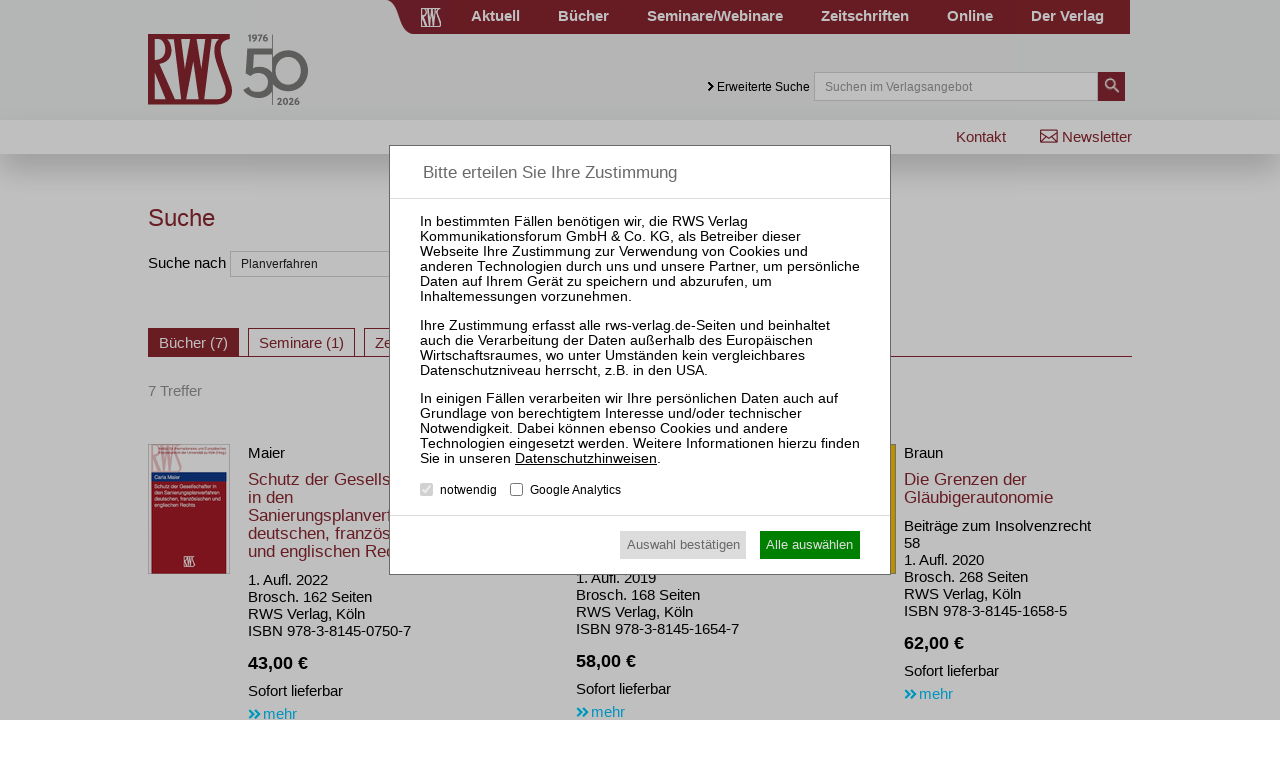

--- FILE ---
content_type: text/html; charset=utf-8
request_url: https://www.rws-verlag.de/suche/?tx_rwssuche_pi1%5Bsp%5D=Planverfahren
body_size: 12656
content:
<!DOCTYPE html>
<html lang="de">
<head>

<meta charset="utf-8">
<!-- 
	This website is powered by TYPO3 - inspiring people to share!
	TYPO3 is a free open source Content Management Framework initially created by Kasper Skaarhoj and licensed under GNU/GPL.
	TYPO3 is copyright 1998-2015 of Kasper Skaarhoj. Extensions are copyright of their respective owners.
	Information and contribution at http://typo3.org/
-->

<base href="https://www.rws-verlag.de/">


<meta name="generator" content="TYPO3 CMS">


<link rel="stylesheet" type="text/css" href="typo3temp/stylesheet_a490dd7cbb.css?1439889650" media="all">
<link rel="stylesheet" type="text/css" href="typo3conf/ext/cl_jquery_fancybox/Resources/Public/CSS/jquery.fancybox.css?1444920183" media="screen">
<link rel="stylesheet" type="text/css" href="fileadmin/relaunch_2015/layout/css/style.css?1765533294" media="all">
<link rel="stylesheet" type="text/css" href="fileadmin/relaunch_2015/layout/css/print.css?1448890294" media="print">
<link rel="stylesheet" type="text/css" href="fileadmin/relaunch_2015/layout/css/flexslider.css?1439899093" media="all">
<link rel="stylesheet" type="text/css" href="fileadmin/relaunch_2015/layout/css/responsive.css?1765533058" media="all">
<link rel="stylesheet" type="text/css" href="fileadmin/relaunch_2015/layout/css/fontello/css/fontello.css?1449954244" media="all">




<script src="fileadmin/relaunch_2015/layout/js/jquery-2.1.4.min.js?1438850161" type="text/javascript"></script>
<script src="fileadmin/relaunch_2015/layout/js/jquery.flexslider-min.js?1438850206" type="text/javascript"></script>
<script src="fileadmin/relaunch_2015/layout/js/layout.js?1747638224" type="text/javascript"></script>
<script src="fileadmin/relaunch_2015/layout/js/ke_userregister.js?1440406817" type="text/javascript"></script>



<title>Suche&#9;&#124; RWS Verlag</title><meta name="viewport" content="width=device-width, initial-scale=1,user-scalable=no, maximum-scale=1, minimum-scale=1, shrink-to-fit=no">
<meta name="format-detection" content="telephone=no">

<meta content="RWS Verlag Kommunikationsforum GmbH & Co. KG" name="copyright">
<META name="publisher" content="RWS Verlag Kommunikationsforum GmbH & Co. KG">

<meta name="language" content="de">
<meta http-equiv="X-UA-Compatible" content="IE=edge,chrome=1">
<meta content="de" http-equiv="content-language">
<meta content="text/css" http-equiv="Content-Style-Type">
<meta content="text/javascript" http-equiv="Content-Script-Type">
<meta http-equiv="imagetoolbar" content="no">




<link rel="apple-touch-icon" sizes="180x180" href="/apple-touch-icon.png">
<link rel="icon" type="image/png" sizes="32x32" href="/favicon-32x32.png">
<link rel="icon" type="image/png" sizes="16x16" href="/favicon-16x16.png">
<link rel="icon" type="image/svg+xml" sizes="any" href="/favicon.svg?a">
<link rel="manifest" href="/site.webmanifest?a">
<link rel="mask-icon" href="/safari-pinned-tab.svg" color="#8a262f">
<meta name="apple-mobile-web-app-title" content="RWS Verlag">
<meta name="application-name" content="RWS Verlag">
<meta name="msapplication-TileColor" content="#8a262f">
<meta name="theme-color" content="#8a262f">
<meta property="og:site_name" content="RWS Verlag">






<meta name="google-site-verification" content="BhT4M0zAPwS4my-WVeMLUBoILMfff3rX0QjznBkqvJs" />

 
 
 
 
<script>
var rws_zeitschriftenseite=false;


  window.dataLayer = window.dataLayer || [];
  function gtag(){dataLayer.push(arguments);}
  gtag('js', new Date());

   
  
  var rws_ga_code='G-NNPJSBC0Q6';
  gtag('config',rws_ga_code , { 'anonymize_ip': true });  
  gtag('config','G-D5NBQNLH60' , { 'anonymize_ip': true });
</script>



<meta name="robots" content="noindex,follow" />


</head>
<body>

        <div class="layoutOuter" id="divHeader">
            <div class="layoutInner">
                <div class="divContent">
                    <div id="hmenuBar">
                        <div class="left"></div>
                        <div class="center"><a href="https://www.rws-verlag.de"><div class="mainPageLink"></div></a></div>
                        <div class="right"><ul id="navigation"><li><div class="wrapper"><a href="aktuell/newsticker-kanzleien/" title="Aktuell">Aktuell</a></div></li><li><div class="wrapper"><a href="buecher/neue-buecher/" title="Bücher">Bücher</a></div></li><li><div class="wrapper"><a href="//www.rws-seminare.de/" title="Seminare/Webinare">Seminare/Webinare</a></div></li><li><div class="wrapper"><a href="zeitschriften/" title="Zeitschriften">Zeitschriften</a></div></li><li><div class="wrapper"><a href="online/" title="Online">Online</a></div></li><li><div class="wrapper"><a href="der-verlag/kontakt/" title="Der Verlag">Der Verlag</a></div></li></ul></div>
                    </div>

                    <div id="headerTop">
                        <div class="left">
                          <a href="index.php?id=1"><div id="logo" class="logoRws"></div></a>
                          <div id="mToggle"></div>
                        </div>
                        <div class="right"><div class="extendedSearch"><a href="suche/?tx_rwssuche_pi1%5Bsp%5D=идеи для телеграм ботоа#"> Erweiterte Suche</a></div><form method="get" action="suche/">
     <div class="searchField"><input name="tx_rwssuche_pi1[sp]" type="text" placeholder="Suchen im Verlagsangebot" /></div>
     <div class="searchButton">
       <input type="submit" name="tx_rwssuche_pi1[submit]" value="" />
     </div>
   </form></div>
                    </div>
                </div>
            </div>
        </div>

<div id="mmenu"><ul id="responsiveNav"><li class="lvl1"><a href="aktuell/newsticker-kanzleien/">Aktuell</a><div class="navWrap"><ul class="navLvl2"><li class="lvl2"><a href="aktuell/newsticker-kanzleien/">Newsticker Kanzleien</a></li><li class="lvl2"><a href="aktuell/newsticker-gerichte/">Newsticker Gerichte</a></li><li class="lvl2"><a href="aktuell/wirtschaftsrecht-aktuell/">Wirtschaftsrecht Aktuell</a></li></ul></div></li><li class="lvl1"><a href="buecher/neue-buecher/">Bücher</a><div class="navWrap"><ul class="navLvl2"><li class="lvl2"><a href="buecher/neue-buecher/">Neue Bücher</a></li><li class="lvl2"><a href="buecher/alle-titel/">Alle Titel</a></li><li class="lvl2"><a href="buecher/rechtsgebiete/insolvenzrecht-und-sanierungsrecht/">Rechtsgebiete</a><div class="navWrap"><ul class="navLvl3"><li class="lvl3"><a href="buecher/rechtsgebiete/insolvenzrecht-und-sanierungsrecht/">Insolvenz- und Sanierungsrecht</a></li><li class="lvl3"><a href="buecher/rechtsgebiete/handelsrecht-und-gesellschaftsrecht/">Handels- und Gesellschaftsrecht</a></li><li class="lvl3"><a href="buecher/rechtsgebiete/bankrecht-und-kapitalmarktrecht/">Bank- und Kapitalmarktrecht</a></li><li class="lvl3"><a href="buecher/rechtsgebiete/vertragsrecht-und-haftungsrecht/">Vertrags- und Haftungsrecht</a></li><li class="lvl3"><a href="buecher/rechtsgebiete/wettbewerbsrecht-und-kartellrecht/">Wettbewerbs- und Kartellrecht</a></li><li class="lvl3"><a href="buecher/rechtsgebiete/immobilienrecht/">Immobilienrecht</a></li><li class="lvl3"><a href="buecher/rechtsgebiete/arbeitsrecht/">Arbeitsrecht</a></li></ul></div></li><li class="lvl2"><a href="buecher/reihen/kommentare/">Reihen</a><div class="navWrap"><ul class="navLvl3"><li class="lvl3"><a href="buecher/reihen/kommentare/">Kommentare</a></li><li class="lvl3"><a href="buecher/reihen/handbuecher/">Handbücher</a></li><li class="lvl3"><a href="buecher/reihen/rws-skripte/">RWS-Skripte</a></li><li class="lvl3"><a href="buecher/reihen/zri-praxisbuecher/">ZRI-Praxisbücher</a></li><li class="lvl3"><a href="buecher/reihen/rws-kanzleipraxis/">RWS-Kanzleipraxis</a></li><li class="lvl3"><a href="buecher/reihen/formularbuecher/">Formularbücher</a></li><li class="lvl3"><a href="buecher/reihen/vertragskommentare/">Vertragskommentare</a></li><li class="lvl3"><a href="buecher/reihen/beitraege-zum-insolvenzrecht/">Beiträge zum Insolvenzrecht</a></li></ul></div></li><li class="lvl2"><a href="buecher/autor-innen/">Autor:innen</a><div class="navWrap"><ul class="navLvl3"><li class="lvl3"><a href="buecher/autor-innen/vgwort/">VGWort</a></li></ul></div></li><li class="lvl2"><a href="der-verlag/buchhandel/buecher-buchhandels-ticker/">Buchhandel</a></li></ul></div></li><li class="lvl1"><a href="//www.rws-seminare.de/">Seminare</a><div class="navWrap"><ul class="navLvl2"><li class="lvl2"><a href="//www.rws-seminare.de/rechtsgebiete/seminare-insolvenzrecht-und-sanierungsrecht/">Rechtsgebiete</a><div class="navWrap"><ul class="navLvl3"><li class="lvl3"><a href="//www.rws-seminare.de/rechtsgebiete/seminare-insolvenzrecht-und-sanierungsrecht/">Insolvenz- und Sanierungsrecht</a></li><li class="lvl3"><a href="//www.rws-seminare.de/rechtsgebiete/seminare-handelsrecht-und-gesellschaftsrecht/">Handels- und Gesellschaftsrecht</a></li><li class="lvl3"><a href="//www.rws-seminare.de/rechtsgebiete/seminare-bankrecht-und-kapitalmarktrecht/">Bank- und Kapitalmarktrecht</a></li><li class="lvl3"><a href="//www.rws-seminare.de/rechtsgebiete/seminare-steuerrecht/">Steuerrecht</a></li><li class="lvl3"><a href="//www.rws-seminare.de/rechtsgebiete/seminare-arbeits-und-sozialrecht/">Arbeits- und Sozialrecht</a></li></ul></div></li><li class="lvl2"><a href="//www.rws-seminare.de/veranstaltungsarten/">Veranstaltungsarten</a><div class="navWrap"><ul class="navLvl3"><li class="lvl3"><a href="//www.rws-seminare.de/veranstaltungsarten/rws-tagungen-und-kolloquien/">RWS-Tagungen und -Kolloquien</a></li><li class="lvl3"><a href="//www.rws-seminare.de/veranstaltungsarten/rws-zertifizierungslehrgaenge/">RWS-Zertifizierungslehrgänge</a></li><li class="lvl3"><a href="//www.rws-seminare.de/veranstaltungsarten/rws-praktiker-seminare/">RWS-Praktiker-Seminare</a></li><li class="lvl3"><a href="//www.rws-seminare.de/veranstaltungsarten/rws-praktiker-webinare/">RWS-Praktiker-Webinare</a></li><li class="lvl3"><a href="//www.rws-seminare.de/veranstaltungsarten/rws-mitarbeiter-webinare/">RWS-Mitarbeiter-Webinare</a></li><li class="lvl3"><a href="//www.rws-seminare.de/veranstaltungsarten/rws-mitarbeiter-seminare/">RWS-Mitarbeiter-Seminare</a></li><li class="lvl3"><a href="//www.rws-seminare.de/veranstaltungsarten/inhouse-seminare/">Inhouse-Seminare</a></li></ul></div></li><li class="lvl2"><a href="//www.rws-seminare.de/veranstaltungsorte/">Veranstaltungsorte</a></li><li class="lvl2"><a href="//www.rws-seminare.de/alle-termine/">Alle Termine</a></li><li class="lvl2"><a href="//www.rws-seminare.de/service/ansprechpartnerinnen/">Service</a><div class="navWrap"><ul class="navLvl3"><li class="lvl3"><a href="//www.rws-seminare.de/service/ansprechpartnerinnen/">Ansprechpartner:innen</a></li><li class="lvl3"><a href="//www.rws-seminare.de/service/rabatte/">Rabatte</a></li><li class="lvl3"><a href="//www.rws-seminare.de/service/15-fao-goi-dstv-fbrl/">§ 15 FAO / GOI / DStV-FBRL</a></li><li class="lvl3"><a href="//www.rws-seminare.de/service/inso-profi/">InsO-Profi</a></li><li class="lvl3"><a href="//www.rws-seminare.de/service/hall-of-fame/">Hall of Fame</a></li><li class="lvl3"><a href="//www.rws-seminare.de/service/sponsoring-und-ausstellung/">Sponsoring und Ausstellung</a></li><li class="lvl3"><a href="//www.rws-seminare.de/service/teilnahmedownloads/">Teilnahmedownloads</a></li><li class="lvl3"><a href="//www.rws-seminare.de/service/faq/">FAQ</a></li></ul></div></li><li class="lvl2"><a href="//www.rws-seminare.de/referent-innen/">Referent:innen</a></li></ul></div></li><li class="lvl1"><a href="zeitschriften/">Zeitschriften</a><div class="navWrap"><ul class="navLvl2"><li class="lvl2"><a href="//www.zri-online.de/">ZRI</a></li><li class="lvl2"><a href="//www.zbb-online.com/">ZBB</a></li><li class="lvl2"><a href="//www.zfir-online.de/">ZfIR</a></li><li class="lvl2"><a href="//www.zvi-online.de/">ZVI</a></li><li class="lvl2"><a href="//www.zwer-online.de/">ZWeR</a></li></ul></div></li><li class="lvl1"><a href="online/">Online</a></li><li class="lvl1"><a href="der-verlag/kontakt/">Der Verlag</a><div class="navWrap"><ul class="navLvl2"><li class="lvl2"><a href="der-verlag/presse/buchrezensionen/">Presse</a><div class="navWrap"><ul class="navLvl3"><li class="lvl3"><a href="der-verlag/presse/buchrezensionen/">Buchrezensionen</a></li></ul></div></li><li class="lvl2"><a href="der-verlag/buchhandel/buecher-buchhandels-ticker/">Buchhandel</a><div class="navWrap"><ul class="navLvl3"><li class="lvl3"><a href="der-verlag/buchhandel/buecher-buchhandels-ticker/">Bücher / Buchhandels-Ticker</a></li><li class="lvl3"><a href="der-verlag/buchhandel/zeitschriften/">Zeitschriften</a></li><li class="lvl3"><a href="der-verlag/buchhandel/remissionen/">Remissionen</a></li><li class="lvl3"><a href="der-verlag/buchhandel/downloads/">Downloads</a></li></ul></div></li><li class="lvl2"><a href="der-verlag/verlagsgeschichte/">Verlagsgeschichte</a></li><li class="lvl2"><a href="der-verlag/geschaeftsfuehrung/">Geschäftsführung</a></li><li class="lvl2"><a href="der-verlag/karriere/">Karriere</a></li><li class="lvl2"><a href="der-verlag/anfahrt/">Anfahrt</a></li></ul></div></li><li class="lvl1 act cur"><a href="nebennavigation/newsletter/" title="Newsletter">Newsletter</a></li><li class="lvl1 act cur"><a href="der-verlag/kontakt/" title="Kontakt">Kontakt</a></li></ul></div>

        <div class="layoutOuter" id="divHeaderBar">
            <div class="layoutInner">
              <div class="divContent">
                <div id="subNav">
                  <div id="subNavLeft"></div>
                  <div id="subNavRight"><ul id="navRight"><li><a href="nebennavigation/newsletter/" title="Newsletter">Newsletter</a></li><li><a href="der-verlag/kontakt/" title="Kontakt">Kontakt</a></li></ul></div>
                </div>
              </div>
            </div>
        </div>

<div class="layoutOuter" id="sliderContainer">
  <div class="layoutInner">
    <div class="divContent">
  
    </div>
  </div>
</div>

<div class="contentWraper">      
  <div id="contentWide">
    <div id="c2418" class="csc-default"><div class="tx-rwssuche-pi1">
		<h1>Suche</h1><br />
			<form method="get" action="suche/">
			<div>
			<span>Suche nach</span>
			<input type="search" name="tx_rwssuche_pi1[sp]" value="Planverfahren" required />
			<input type="hidden" name="resubmit" value="1" />
			<input type="submit" name="tx_rwssuche_pi1[submit]" value="&nbsp;"/>
			</div>
			</form>
			<br />
			<br />
			<br />
			
					<div class="search_tabs" id="search_tabs">
					<span class="tab act">Bücher</span>
					<span class="tab">Seminare</span>
					<span class="tab">Zeitschriften</span>
					<span class="tab">Aktuell</span>
					</div>
					<script> 
					jQuery(document).ready(function() {
					if(jQuery("#search_tabs")){
					jQuery("#search_tabs .tab").each(function(index,item) {
					$(this).click(function(e){
					jQuery("#search_tabs .tab").removeClass("act");
					$(this).addClass("act");
					jQuery(".search_segment").removeClass("act");
					jQuery(".search_segment").eq(index).addClass("act");
					});
					});
					}
					
					var tabs=document.getElementById("search_tabs").getElementsByTagName("span");
					if (tabs.item(0).dataset.count<1) {
					 for(var i=1;i<=3;i++) {
	 
			var z=i-1;
			if(tabs.item(z).dataset.count<1 && tabs.item(i).dataset.count>0) {
				tabs.item(i).click();  
				break;
			}
		}		  }
					});
					</script>
					<div class="search_segment act"><div class="showResultsWrapGL">7 Treffer</div><ul class="search_rwslgbuecher rwslgbuecher-uebersicht"><li><a href="buecher/schutz-der-gesellschafter-in-den-sanierungsplanverfahren-deutschen-franzoesischen-und-englischen-rechts-978-3-8145-0750-7/"><img src="fileadmin/_processed_/csm_0750-U1_78ee53a89d.png"></a><h4>Maier</h4>
		<h2><a href="buecher/schutz-der-gesellschafter-in-den-sanierungsplanverfahren-deutschen-franzoesischen-und-englischen-rechts-978-3-8145-0750-7/">Schutz der Gesellschafter in den Sanierungsplanverfahren deutschen, französischen und englischen Rechts</a></h2><p>1. Aufl. 2022<br />
Brosch. 162 Seiten<br />
RWS Verlag, Köln</p>
		<p>ISBN 978-3-8145-0750-7</p><h5>43,00 €</h5><p>Sofort lieferbar</p>
		<p class="detaillink"><a href="buecher/schutz-der-gesellschafter-in-den-sanierungsplanverfahren-deutschen-franzoesischen-und-englischen-rechts-978-3-8145-0750-7/">mehr</a></p></li><li><a href="buecher/insolvenzanfechtung-nach-verfahrensaufhebung-oder-einstellung-978-3-8145-1654-7/"><img src="fileadmin/_processed_/csm_1654-U1_447427a0ab.png"></a><h4>Hofmeier / de Bruyn</h4>
		<h2><a href="buecher/insolvenzanfechtung-nach-verfahrensaufhebung-oder-einstellung-978-3-8145-1654-7/">Insolvenzanfechtung nach Verfahrensaufhebung oder -einstellung</a></h2><p>Beiträge zum Insolvenzrecht 54<br />
1. Aufl. 2019<br />
Brosch. 168 Seiten<br />
RWS Verlag, Köln</p>
		<p>ISBN 978-3-8145-1654-7</p><h5>58,00 €</h5><p>Sofort lieferbar</p>
		<p class="detaillink"><a href="buecher/insolvenzanfechtung-nach-verfahrensaufhebung-oder-einstellung-978-3-8145-1654-7/">mehr</a></p></li><li><a href="buecher/die-grenzen-der-glaeubigerautonomie-978-3-8145-1658-5/"><img src="fileadmin/_processed_/csm_1658-U1_fba2ec36a1.png"></a><h4>Braun</h4>
		<h2><a href="buecher/die-grenzen-der-glaeubigerautonomie-978-3-8145-1658-5/">Die Grenzen der Gläubigerautonomie</a></h2><p>Beiträge zum Insolvenzrecht 58<br />
1. Aufl. 2020<br />
Brosch. 268 Seiten<br />
RWS Verlag, Köln</p>
		<p>ISBN 978-3-8145-1658-5</p><h5>62,00 €</h5><p>Sofort lieferbar</p>
		<p class="detaillink"><a href="buecher/die-grenzen-der-glaeubigerautonomie-978-3-8145-1658-5/">mehr</a></p></li><li><a href="buecher/die-absolute-und-die-relative-vorrangregel-im-recht-der-unternehmensreorganisation-978-3-8145-1665-3/"><img src="fileadmin/_processed_/csm_1665-U1_d28c336203.png"></a><h4>Klostermann</h4>
		<h2><a href="buecher/die-absolute-und-die-relative-vorrangregel-im-recht-der-unternehmensreorganisation-978-3-8145-1665-3/">Die absolute und die relative Vorrangregel im Recht der Unternehmensreorganisation</a></h2><p>Beiträge zum Insolvenzrecht 65<br />
1. Aufl. 2022<br />
Brosch. 320 Seiten<br />
RWS Verlag, Köln</p>
		<p>ISBN 978-3-8145-1665-3</p><h5>74,00 €</h5><p>Sofort lieferbar</p>
		<p class="detaillink"><a href="buecher/die-absolute-und-die-relative-vorrangregel-im-recht-der-unternehmensreorganisation-978-3-8145-1665-3/">mehr</a></p></li><li><a href="buecher/insolvenzplan-978-3-8145-9017-2/"><img src="fileadmin/_processed_/csm_9017-U1_13abd713f1.png"></a><h4>Rendels / Zabel</h4>
		<h2><a href="buecher/insolvenzplan-978-3-8145-9017-2/">Insolvenzplan</a></h2><p>ZIP-Praxisbuch 3<br />
2., neu bearb. Aufl. 2015<br />
Brosch. 265 Seiten<br />
RWS Verlag, Köln</p>
		<p>ISBN 978-3-8145-9017-2</p><h5>54,00 €</h5><p>Sofort lieferbar</p>
		<p class="detaillink"><a href="buecher/insolvenzplan-978-3-8145-9017-2/">mehr</a></p></li><li><a href="buecher/gesellschaftsrechtliche-massnahmen-in-der-insolvenz-978-3-8145-1021-7/"><img src="fileadmin/_processed_/csm_1021-U1_c0ccf06991.png"></a><h4>Thole</h4>
		<h2><a href="buecher/gesellschaftsrechtliche-massnahmen-in-der-insolvenz-978-3-8145-1021-7/">Gesellschaftsrechtliche Maßnahmen in der Insolvenz</a></h2><p>ZRI-Praxisbuch 9<br />
3., neu bearb. Aufl. 2020<br />
Brosch. 172 Seiten<br />
RWS Verlag, Köln</p>
		<p>ISBN 978-3-8145-1021-7</p><h5>49,00 €</h5><p>Sofort lieferbar</p>
		<p class="detaillink"><a href="buecher/gesellschaftsrechtliche-massnahmen-in-der-insolvenz-978-3-8145-1021-7/">mehr</a></p></li></ul><span class="search_newsarchive link_a"><a href="suche/?tx_rwssuche_pi1%5Bsp%5D=Planverfahren&amp;tx_rwssuche_pi1%5Bpage%5D=1&amp;tx_rwssuche_pi1%5Barchive%5D=books">alle Ergebnisse anzeigen</a></span></div><script>var tabs=document.getElementById('search_tabs').getElementsByTagName('span');tabs.item(0).innerHTML='Bücher (7)';tabs.item(0).dataset.count=7;</script><div class="search_segment"><div class="showResultsWrapGL">1 Treffer</div><div class="search_rwslgseminare tx-rwslgseminare-pi1-listrow">
		<table class="tbl_bordered">
		<tbody>
		<tr class="tr_headerRow">
		<td class="seminare_td1"><p>Datum</p></td>
		<td class="seminare_td2 td_bordered_rl"><p>Veranstaltung</p></td>
		<td class="seminare_td3 td_bordered_rl mobile-not"></td>
		<td class="seminare_td3 td_bordered_rl mobile-not" style="white-space:nowrap;padding-right:10px;">§ 15 FAO<br>GOI<br>§ 5 DStV</td>
		<td class="seminare_td4 mobile-not"><p>Ort</p></td>
		</tr><tr class="tr_rowPair"><td class="td_bordered_r  "><p>25.03.2026<p class=mobile-only>Online</p></td><td style=font-weight:bold class="td_bordered_r      "><a href="//www.rws-seminare.de/mitarbeiter-webinar-crashkurs-insolvenzbuchhaltung-2261914/">Mitarbeiter-Webinar Crashkurs Insolvenzbuchhaltung<span class=mobile-only> [GOI]</span></a></td><td class="td_bordered_r mobile-not"></td><td class="td_bordered_r mobile-not" style="color: #8a262f;white-space:nowrap;"><p>GOI</p></td><td  class="tx-rwssuche-pi1-listrowField-city  mobile-not">Online</td></tr>
		</tbody>
		</table>
		</div>
		<div class="search_pager news-list-browse"></div></div><script>var tabs=document.getElementById('search_tabs').getElementsByTagName('span');tabs.item(1).innerHTML='Seminare (1)';tabs.item(1).dataset.count=1;</script><div class="search_segment"><h3>ZRI</h3><div class="showResultsWrapGL">6 Treffer</div><ul class="search_rwslgzeitschriften results"><li><a href="//www.zri-online.de/heft-11-12-2022/zri-2022-568-maier-carla-schutz-der-gesellschafter-in-den-sanierungsplanverfahren-deutschen-franzoesischen-und/"><span class=autorenzeile><span title="Richter am AG a. D. Dr. Helmut Zipperer, Mannheim">Helmut Zipperer</span></span><span class=titel>Maier, Carla, Schutz der Gesellschafter in den Sanierungsplanverfahren deutschen, französischen und englischen Rechts.</span><span class="fundstelle fundstelle-4">ZRI 2022, 568<span class="rubrik"> (in: Literatur)</span></span></a><li><a href="//www.zri-online.de/heft-12-2021/zri-2021-521-restrukturierung-des-nachlasses-im-wege-des-nachlassinsolvenzverfahrens/"><span class=autorenzeile><span title="Prof. Dr. iur., RA/FAErbR/FAInsR/FAStR, Honorarprofessor an der Christian-Albrecht-Universität zu Kiel, Partner der Kanzlei Wellensiek, Frankfurt/M.">Jan Roth</span> / <span title="Dr. iur., LL.M., Rechtsanwältin, Kanzlei Wellensiek, Frankfurt/M./Köln">Sibel Gerhardt</span></span><span class=titel>Restrukturierung des Nachlasses im Wege des Nachlassinsolvenzverfahrens</span><span class=utitel>Eigenverwaltung, Insolvenzplanverfahren und Änderung sachenrechtlicher Verhältnisse</span><span class="fundstelle fundstelle-4">ZRI 2021, 521<span class="rubrik"> (in: Aufsätze)</span></span></a><li><a href="//www.zri-online.de/heft-14-2022/zri-2022-652-erlass-eines-haftungs-und-nachforderungsbescheids-nach-abschluss-eines-insolvenzplanverfahrens/"><span class=urteilszeile>BFH, Urt. v. 08.03.2022 – VI R 33/19 +</span><span class=os>Erlass eines Haftungs- und Nachforderungsbescheids nach Abschluss eines Insolvenzplanverfahrens</span><span class="fundstelle fundstelle-4">ZRI 2022, 652<span class="rubrik"> (in: Rechtsprechung, Insolvenzrecht)</span></span></a><li><a href="//www.zri-online.de/heft-20-2025/zri-2025-1051-anerkennung-eines-englischen-restructuring-plan-in-deutschland/"><span class=autorenzeile><span title="Prof. Dr. iur., Universität Hamburg; Visiting Professor, Radboud University Nijmegen/NL; Senior Research Fellow, Commercial Law">Reinhard Bork</span></span><span class=titel>Anerkennung eines englischen Restructuring Plan in Deutschland</span><span class="fundstelle fundstelle-4">ZRI 2025, 1051<span class="rubrik"> (in: Aufsätze)</span></span></a><li><a href="//www.zri-online.de/heft-21-2024/zri-2024-971-die-un-endliche-aufrechnungsbefugnis-zum-umgang-mit-den-94ff-inso-bei-rechtskraeftig-bestaetigten/"><span class=autorenzeile><span title="Rechtsanwalt, Fachanwalt für Insolvenz- und Sanierungsrecht, Bankkaufmann, Münster, Lehrbeauftragter der Universität Münster">Stefan Meyer</span></span><span class=titel>Die (un-)endliche Aufrechnungsbefugnis – zum Umgang mit den §§ 94 ff. InsO bei rechtskräftig bestätigten Insolvenzplänen</span><span class="fundstelle fundstelle-4">ZRI 2024, 971<span class="rubrik"> (in: Aufsätze)</span></span></a></ul><span class="search_newsarchive link_a"><a href="suche/?tx_rwssuche_pi1%5Bsp%5D=Planverfahren&amp;tx_rwssuche_pi1%5Bpage%5D=1&amp;tx_rwssuche_pi1%5Barchive%5D=zeitschriften&amp;tx_rwssuche_pi1%5Bzeitschrift%5D=4">alle Ergebnisse anzeigen</a></span><h3>ZfIR – Zeitschrift für Immobilienrecht</h3><div class="showResultsWrapGL">1 Treffer</div><ul class="search_rwslgzeitschriften results"><li><a href="//www.zfir-online.de/heft-12-2023/zfir-2023-574-das-gesetz-zur-staerkung-der-digitalisierung-im-bauleitplanverfahren-aenderungen-fuerdie-oeffentlichkeits/"><span class=autorenzeile><span title="Professor Dr., Inhaber des Lehrstuhls für Öffentliches Recht, insbesondere Verwaltungsrecht an der Fakultät für Rechtswissenschaft der Universität Regensburg">Gerrit Manssen</span></span><span class=titel>Das Gesetz zur Stärkung der Digitalisierung im Bauleitplanverfahren – Änderungen für die Öffentlichkeits- und Behördenbeteiligung</span><span class="fundstelle fundstelle-2">ZfIR 2023, 574<span class="rubrik"> (in: Aufsätze)</span></span></a></ul><h3>ZVI – Zeitschrift für Verbraucher- und Privat-Insolvenzrecht</h3><div class="showResultsWrapGL">46 Treffer</div><ul class="search_rwslgzeitschriften results"><li><a href="//www.zvi-online.de/heft-3-2023/zvi-2023-99-das-gerichtliche-schuldenbereinigungsplanverfahren/"><span class=autorenzeile><span title="(Hon.) Prof. Dr. jur., RiAG a.D., Oldenburg (Oldb.)">Hans-Ulrich Heyer</span></span><span class=titel>Das gerichtliche Schuldenbereinigungsplanverfahren</span><span class="fundstelle fundstelle-3">ZVI 2023, 99<span class="rubrik"> (in: Aufsätze, Schuldnerberatung & Schuldenbereinigung)</span></span></a><li><a href="//www.zvi-online.de/heft-3-2017/zvi-2017-89-restschuldbefreiung-im-insolvenzplanverfahren-und-bei-einstellung-des-verfahrens/"><span class=autorenzeile><span title="Dr. iur., Richter am Amtsgericht, Hannover">Daniel Blankenburg</span></span><span class=titel>Restschuldbefreiung im Insolvenzplanverfahren und bei Einstellung des Verfahrens</span><span class="fundstelle fundstelle-3">ZVI 2017, 89<span class="rubrik"> (in: Aufsätze)</span></span></a><li><a href="//www.zvi-online.de/heft-8-2016/zvi-2016-297-gemeinsamkeiten-und-unterschiede-der-schuldenregulierung-im-regelinsolvenz-und-insolvenzplanverfahren/"><span class=autorenzeile><span title="Rechtsanwalt, Betriebswirt (WA), Insolvenzverwalter, Partner der Sozietät Johlke Niethammer &amp; Partner in Hamburg">Markus Lüdtke</span></span><span class=titel>Gemeinsamkeiten und Unterschiede der Schuldenregulierung im Regelinsolvenz- und Insolvenzplanverfahren</span><span class="fundstelle fundstelle-3">ZVI 2016, 297<span class="rubrik"> (in: Aufsätze)</span></span></a><li><a href="//www.zvi-online.de/heft-9-2013/zvi-2013-334-insolvenzplanverfahren-bei-natuerlichen-personen/"><span class=autorenzeile><span title="Rechtsanwältin, Leonhardt Rechtsanwälte, Düsseldorf">Annamia Beyer</span></span><span class=titel>Insolvenzplanverfahren bei natürlichen Personen</span><span class="fundstelle fundstelle-3">ZVI 2013, 334<span class="rubrik"> (in: Aufsätze)</span></span></a><li><a href="//www.zvi-online.de/heft-5-2025/zvi-2025-175-keine-gestaltbarkeit-von-forderungen-gem-302-nr2-inso-im-gerichtlichen-schuldenbereinigungsplanverfahren/"><span class=urteilszeile>AG Köln, Beschl. v. 04.06.2024 – 70a IK 331/23</span><span class=os>Keine Gestaltbarkeit von Forderungen gem. § 302 Nr. 2 InsO im gerichtlichen Schuldenbereinigungsplanverfahren</span><span class="fundstelle fundstelle-3">ZVI 2025, 175<span class="rubrik"> (in: Rechtsprechung, Eröffnungsverfahren)</span></span></a></ul><span class="search_newsarchive link_a"><a href="suche/?tx_rwssuche_pi1%5Bsp%5D=Planverfahren&amp;tx_rwssuche_pi1%5Bpage%5D=1&amp;tx_rwssuche_pi1%5Barchive%5D=zeitschriften&amp;tx_rwssuche_pi1%5Bzeitschrift%5D=3">alle Ergebnisse anzeigen</a></span><h3>ZBB – Zeitschrift für Bankrecht und Bankwirtschaft / Journal of Banking Law and Banking</h3><div class="showResultsWrapGL">2 Treffer</div><ul class="search_rwslgzeitschriften results"><li><a href="//www.zbb-online.com/heft-4-2010/zbb-2010-312-3-erloeschen-der-nachzahlungsansprueche-von-vorzugsaktionaeren-mit-erfuellung-des-insolvenzplans/"><span class=urteilszeile>BGH, Urt. v. 15.04.2010 – IX ZR 188/09</span><span class=os>Erlöschen der Nachzahlungsansprüche von Vorzugsaktionären mit Erfüllung des Insolvenzplans <span class=ls>(LS)</span></span><span class="fundstelle fundstelle-9">ZBB 2010, 312<span class="rubrik"> (in: Rechtsprechung, Entscheidungen in Leitsätzen)</span></span></a><li><a href="//www.zbb-online.com/heft-3-2010/zbb-2010-258-3-erloeschen-der-nachzahlungsansprueche-von-vorzugsaktionaeren-mit-erfuellung-des-insolvenzplans/"><span class=urteilszeile>BGH, Urt. v. 15.04.2010 – IX ZR 188/09</span><span class=os>Erlöschen der Nachzahlungsansprüche von Vorzugsaktionären mit Erfüllung des Insolvenzplans <span class=ls>(LS)</span></span><span class="fundstelle fundstelle-9">ZBB 2010, 258<span class="rubrik"> (in: Rechtsprechung, Entscheidungen in Leitsätzen)</span></span></a></ul><h3>ZWeR – Zeitschrift für Wettbewerbsrecht / Journal of Competition Law</h3><div class="showResultsWrapGL">0 Treffer</div><ul class="search_rwslgzeitschriften results"></ul></div><script>var tabs=document.getElementById('search_tabs').getElementsByTagName('span');tabs.item(2).innerHTML='Zeitschriften (55)';tabs.item(2).dataset.count=55;</script>
			<div class="search_segment">
			<div  class="showResultsWrapGL">37 Treffer</div><div class="search_tt_news news-list-container"><div class="news-list-item"><span class="news-list-date">13.01.2026</span><h2><a href="aktuell/newsticker-kanzleien/white-case-partner-dr-andreas-kleinschmidt-begleitet-als-sachwalter-die-sanierung-der-heiterblick-gruppe-84315/">White & Case Partner Dr. Andreas Kleinschmidt begleitet als Sachwalter die Sanierung der HeiterBlick-Gruppe</a></h2><p>Leipzig, 13. Januar 2026 – Der traditionsreiche Straßenbahn-Hersteller HeiterBlick wird durch die …</p></div><div class="news-list-item"><span class="news-list-date">24.10.2025</span><h2><a href="aktuell/newsticker-kanzleien/dentons-vertritt-green-city-anleiheglaeubiger-als-gemeinsamer-vertreter-im-rahmen-der-restrukturierung-durch-insolvenzplan-83670/">Dentons vertritt Green City-Anleihegläubiger als Gemeinsamer Vertreter im Rahmen der Restrukturierung durch Insolvenzplan</a></h2><p>Berlin, 23. Oktober 2025 – Die globale Wirtschaftskanzlei Dentons und die Dentons GmbH …</p></div><div class="news-list-item"><span class="news-list-date">12.01.2026</span><h2><a href="aktuell/newsticker-kanzleien/bautzner-pflegedienst-carmen-gross-stellt-sich-durch-sanierungsverfahren-neu-auf-geschaeftsbetrieb-der-kranken-und-altenpflege-laeuft-uneingeschraenkt-w-84305/">Bautzner Pflegedienst Carmen Groß stellt sich durch Sanierungsverfahren neu auf: Geschäftsbetrieb der Kranken- und Altenpflege läuft uneingeschränkt weiter</a></h2><p>(Bautzen, 09. Januar 2026) Das Amtsgericht Dresden ordnete am 18. Dezember 2025 eine vorläufige …</p></div><div class="news-list-item"><span class="news-list-date">08.12.2025</span><h2><a href="aktuell/newsticker-kanzleien/die-haslach-group-gmbh-spezialist-fuer-blechbearbeitung-richtet-sich-mit-eigenverwaltungsverfahren-fuer-die-zukunft-neu-aus-84074/">Die Haslach Group GmbH, Spezialist für Blechbearbeitung, richtet sich mit Eigenverwaltungsverfahren für die Zukunft neu aus</a></h2><p>Kempten/Landsberg am Lech, 8. Dezember 2025 – Das Familienunternehmen Haslach Group GmbH aus …</p></div><div class="news-list-item"><span class="news-list-date">21.11.2025</span><h2><a href="aktuell/newsticker-kanzleien/mecklenburger-backstuben-gmbh-saniert-sich-in-eigenverwaltungsverfahren-83900/">Mecklenburger Backstuben GmbH saniert sich in Eigenverwaltungsverfahren</a></h2><p>(Waren, 19. November 2025) Das Amtsgericht Neubrandenburg hat für die Mecklenburger Backstuben GmbH …</p></div><span class="search_newsarchive link_a" ><a href="suche/?tx_rwssuche_pi1%5Bsp%5D=Planverfahren&amp;tx_rwssuche_pi1%5Bpage%5D=1&amp;tx_rwssuche_pi1%5Barchive%5D=news">alle Ergebnisse anzeigen</a></span></div></div><script>var tabs=document.getElementById('search_tabs').getElementsByTagName('span');tabs.item(3).innerHTML='Aktuell (37)';tabs.item(3).dataset.count=37;
						
		</script>
	</div>
	</div>
  </div>
</div>
        <div class="layoutOuter" id="divFooter">
            <div class="layoutInner">
                <div class="divContent">
                  <ul id="footerNav"><li class="lvl1"><a href="fussnavigation/impressum/">Impressum</a></li><li class="lvl1"><a href="fussnavigation/datenschutz/">Datenschutz</a></li><li class="lvl1"><a href="fussnavigation/nutzungsbestimmungenagb/">Nutzungsbestimmungen/AGB</a></li><li class="lvl1"><a href="fussnavigation/produktsicherheit-gpsr/">Produktsicherheit (GPSR)</a></li></ul>                    
                  <ul id="footerIndexNav"><li class="lvl1"><a href="aktuell/newsticker-kanzleien/">Aktuell</a><div class="navWrap"><ul class="navLvl2"><li class="lvl2"><a href="aktuell/newsticker-kanzleien/">Newsticker Kanzleien</a></li><li class="lvl2"><a href="aktuell/newsticker-gerichte/">Newsticker Gerichte</a></li><li class="lvl2"><a href="aktuell/wirtschaftsrecht-aktuell/">Wirtschaftsrecht Aktuell</a></li></ul></div></li><li class="lvl1"><a href="buecher/neue-buecher/">Bücher</a><div class="navWrap"><ul class="navLvl2"><li class="lvl2"><a href="buecher/neue-buecher/">Neue Bücher</a></li><li class="lvl2"><a href="buecher/alle-titel/">Alle Titel</a></li><li class="lvl2"><a href="buecher/rechtsgebiete/insolvenzrecht-und-sanierungsrecht/">Rechtsgebiete</a><div class="navWrap"><ul class="navLvl3"><li class="lvl3"><a href="buecher/rechtsgebiete/insolvenzrecht-und-sanierungsrecht/">Insolvenz- und Sanierungsrecht</a></li><li class="lvl3"><a href="buecher/rechtsgebiete/handelsrecht-und-gesellschaftsrecht/">Handels- und Gesellschaftsrecht</a></li><li class="lvl3"><a href="buecher/rechtsgebiete/bankrecht-und-kapitalmarktrecht/">Bank- und Kapitalmarktrecht</a></li><li class="lvl3"><a href="buecher/rechtsgebiete/vertragsrecht-und-haftungsrecht/">Vertrags- und Haftungsrecht</a></li><li class="lvl3"><a href="buecher/rechtsgebiete/wettbewerbsrecht-und-kartellrecht/">Wettbewerbs- und Kartellrecht</a></li><li class="lvl3"><a href="buecher/rechtsgebiete/immobilienrecht/">Immobilienrecht</a></li><li class="lvl3"><a href="buecher/rechtsgebiete/arbeitsrecht/">Arbeitsrecht</a></li></ul></div></li><li class="lvl2"><a href="buecher/reihen/kommentare/">Reihen</a><div class="navWrap"><ul class="navLvl3"><li class="lvl3"><a href="buecher/reihen/kommentare/">Kommentare</a></li><li class="lvl3"><a href="buecher/reihen/handbuecher/">Handbücher</a></li><li class="lvl3"><a href="buecher/reihen/rws-skripte/">RWS-Skripte</a></li><li class="lvl3"><a href="buecher/reihen/zri-praxisbuecher/">ZRI-Praxisbücher</a></li><li class="lvl3"><a href="buecher/reihen/rws-kanzleipraxis/">RWS-Kanzleipraxis</a></li><li class="lvl3"><a href="buecher/reihen/formularbuecher/">Formularbücher</a></li><li class="lvl3"><a href="buecher/reihen/vertragskommentare/">Vertragskommentare</a></li><li class="lvl3"><a href="buecher/reihen/beitraege-zum-insolvenzrecht/">Beiträge zum Insolvenzrecht</a></li></ul></div></li><li class="lvl2"><a href="buecher/autor-innen/">Autor:innen</a><div class="navWrap"><ul class="navLvl3"><li class="lvl3"><a href="buecher/autor-innen/vgwort/">VGWort</a></li></ul></div></li><li class="lvl2"><a href="der-verlag/buchhandel/buecher-buchhandels-ticker/">Buchhandel</a></li></ul></div></li><li class="lvl1"><a href="//www.rws-seminare.de/">Seminare</a><div class="navWrap"><ul class="navLvl2"><li class="lvl2"><a href="//www.rws-seminare.de/rechtsgebiete/seminare-insolvenzrecht-und-sanierungsrecht/">Rechtsgebiete</a><div class="navWrap"><ul class="navLvl3"><li class="lvl3"><a href="//www.rws-seminare.de/rechtsgebiete/seminare-insolvenzrecht-und-sanierungsrecht/">Insolvenz- und Sanierungsrecht</a></li><li class="lvl3"><a href="//www.rws-seminare.de/rechtsgebiete/seminare-handelsrecht-und-gesellschaftsrecht/">Handels- und Gesellschaftsrecht</a></li><li class="lvl3"><a href="//www.rws-seminare.de/rechtsgebiete/seminare-bankrecht-und-kapitalmarktrecht/">Bank- und Kapitalmarktrecht</a></li><li class="lvl3"><a href="//www.rws-seminare.de/rechtsgebiete/seminare-steuerrecht/">Steuerrecht</a></li><li class="lvl3"><a href="//www.rws-seminare.de/rechtsgebiete/seminare-arbeits-und-sozialrecht/">Arbeits- und Sozialrecht</a></li></ul></div></li><li class="lvl2"><a href="//www.rws-seminare.de/veranstaltungsarten/">Veranstaltungsarten</a><div class="navWrap"><ul class="navLvl3"><li class="lvl3"><a href="//www.rws-seminare.de/veranstaltungsarten/rws-tagungen-und-kolloquien/">RWS-Tagungen und -Kolloquien</a></li><li class="lvl3"><a href="//www.rws-seminare.de/veranstaltungsarten/rws-zertifizierungslehrgaenge/">RWS-Zertifizierungslehrgänge</a></li><li class="lvl3"><a href="//www.rws-seminare.de/veranstaltungsarten/rws-praktiker-seminare/">RWS-Praktiker-Seminare</a></li><li class="lvl3"><a href="//www.rws-seminare.de/veranstaltungsarten/rws-praktiker-webinare/">RWS-Praktiker-Webinare</a></li><li class="lvl3"><a href="//www.rws-seminare.de/veranstaltungsarten/rws-mitarbeiter-webinare/">RWS-Mitarbeiter-Webinare</a></li><li class="lvl3"><a href="//www.rws-seminare.de/veranstaltungsarten/rws-mitarbeiter-seminare/">RWS-Mitarbeiter-Seminare</a></li><li class="lvl3"><a href="//www.rws-seminare.de/veranstaltungsarten/inhouse-seminare/">Inhouse-Seminare</a></li></ul></div></li><li class="lvl2"><a href="//www.rws-seminare.de/veranstaltungsorte/">Veranstaltungsorte</a></li><li class="lvl2"><a href="//www.rws-seminare.de/alle-termine/">Alle Termine</a></li><li class="lvl2"><a href="//www.rws-seminare.de/service/ansprechpartnerinnen/">Service</a><div class="navWrap"><ul class="navLvl3"><li class="lvl3"><a href="//www.rws-seminare.de/service/ansprechpartnerinnen/">Ansprechpartner:innen</a></li><li class="lvl3"><a href="//www.rws-seminare.de/service/rabatte/">Rabatte</a></li><li class="lvl3"><a href="//www.rws-seminare.de/service/15-fao-goi-dstv-fbrl/">§ 15 FAO / GOI / DStV-FBRL</a></li><li class="lvl3"><a href="//www.rws-seminare.de/service/inso-profi/">InsO-Profi</a></li><li class="lvl3"><a href="//www.rws-seminare.de/service/hall-of-fame/">Hall of Fame</a></li><li class="lvl3"><a href="//www.rws-seminare.de/service/sponsoring-und-ausstellung/">Sponsoring und Ausstellung</a></li><li class="lvl3"><a href="//www.rws-seminare.de/service/teilnahmedownloads/">Teilnahmedownloads</a></li><li class="lvl3"><a href="//www.rws-seminare.de/service/faq/">FAQ</a></li></ul></div></li><li class="lvl2"><a href="//www.rws-seminare.de/referent-innen/">Referent:innen</a></li></ul></div></li><li class="lvl1"><a href="zeitschriften/">Zeitschriften</a><div class="navWrap"><ul class="navLvl2"><li class="lvl2"><a href="//www.zri-online.de/">ZRI</a></li><li class="lvl2"><a href="//www.zbb-online.com/">ZBB</a></li><li class="lvl2"><a href="//www.zfir-online.de/">ZfIR</a></li><li class="lvl2"><a href="//www.zvi-online.de/">ZVI</a></li><li class="lvl2"><a href="//www.zwer-online.de/">ZWeR</a></li></ul></div></li><li class="lvl1"><a href="der-verlag/kontakt/">Der Verlag</a><div class="navWrap"><ul class="navLvl2"><li class="lvl2"><a href="der-verlag/presse/buchrezensionen/">Presse</a><div class="navWrap"><ul class="navLvl3"><li class="lvl3"><a href="der-verlag/presse/buchrezensionen/">Buchrezensionen</a></li></ul></div></li><li class="lvl2"><a href="der-verlag/buchhandel/buecher-buchhandels-ticker/">Buchhandel</a><div class="navWrap"><ul class="navLvl3"><li class="lvl3"><a href="der-verlag/buchhandel/buecher-buchhandels-ticker/">Bücher / Buchhandels-Ticker</a></li><li class="lvl3"><a href="der-verlag/buchhandel/zeitschriften/">Zeitschriften</a></li><li class="lvl3"><a href="der-verlag/buchhandel/remissionen/">Remissionen</a></li><li class="lvl3"><a href="der-verlag/buchhandel/downloads/">Downloads</a></li></ul></div></li><li class="lvl2"><a href="der-verlag/verlagsgeschichte/">Verlagsgeschichte</a></li><li class="lvl2"><a href="der-verlag/geschaeftsfuehrung/">Geschäftsführung</a></li><li class="lvl2"><a href="der-verlag/karriere/">Karriere</a></li><li class="lvl2"><a href="der-verlag/anfahrt/">Anfahrt</a></li></ul></div></li><li class="lvl1"><a href="online/">Online</a></li></ul>
                  <div id="footerContact"><div id="c2001" class="csc-default"><div class="csc-header csc-header-n1"><h3>Verlagsadresse</h3></div><p class="bodytext">RWS Verlag Kommunikationsforum GmbH &amp; Co. KG</p>
<p class="bodytext">Aachener Straße 222</p>
<p class="bodytext">50931 Köln</p></div><div id="c2002" class="csc-default"><div class="csc-header csc-header-n2"><h3>Postanschrift</h3></div><p class="bodytext">RWS Verlag Kommunikationsforum GmbH &amp; Co. KG</p>
<p class="bodytext">Postfach 27 01 25</p>
<p class="bodytext">50508 Köln</p></div><div id="c2003" class="csc-default"><div class="csc-header csc-header-n3"><h3>Kontakt</h3></div><p class="bodytext"><b>T</b> (0221) 400 88-99</p>
<p class="bodytext"><b>F </b>(0221) 400 88-77</p>
<p class="bodytext">info@rws-verlag.de</p></div></div>
                  <div class="footerCopyright"><p>© 2026 RWS Verlag Kommunikationsforum GmbH & Co. KG</p></div>
                </div>
            </div>
        </div>

<div id="searchOverlay"></div>
<div id="searchLightbox">
		<div id="extendedSearch">
		<div id="closeBtn"></div>
		<h1>Erweiterte Suche</h1>
		<form action="suche/" method="get">
		<div class="keyWord">
		<input type="hidden" name="tx_rwssuche_pi1[extended]" value="1" />
		<input type="text" name="tx_rwssuche_pi1[sp]" placeholder="Suchen im Verlagsangebot" class="keyWordInput">
		</div>
		<div class="inner">
		<div class="row">
		<div class="seminars">
		<h2>Seminare</h2>
		<div class="toggleAll"><input type="checkbox" name="tx_rwssuche_pi1[seminarsAll]" id="seminarsAll"><label for="seminarsAll">alle</label></div>
		<div class="left">
		<h3>Rubriken</h3>
		<div class="formRow"><label><input type="checkbox" name="tx_rwssuche_pi1[seminar][rechtsgebiet][]" group="seminarsections" value="6">&nbsp;Insolvenz- und Sanierungsrecht </label></div>
		<div class="formRow"><label><input type="checkbox" name="tx_rwssuche_pi1[seminar][rechtsgebiet][]" group="seminarsections" value="5">&nbsp;Handels- und Gesellschaftsrecht </label></div>
		<div class="formRow"><label><input type="checkbox" name="tx_rwssuche_pi1[seminar][rechtsgebiet][]" group="seminarsections" value="7">&nbsp;Bank- und Kapitalmarktrecht </label></div>
		<div class="formRow"><label><input type="checkbox" name="tx_rwssuche_pi1[seminar][rechtsgebiet][]" group="seminarsections" value="8">&nbsp;Steuerrecht </label></div>
		<div class="formRow"><label><input type="checkbox" name="tx_rwssuche_pi1[seminar][rechtsgebiet][]" group="seminarsections" value="10">&nbsp;Wettbewerbs- und Kartellrecht </label></div>
		 
		</div>
		<div class="right">
		<h3>Veranstaltungsarten</h3>
		<div class="formRow"><label><input type="checkbox" name="tx_rwssuche_pi1[seminar][type][]" group="type" value="14,25">&nbsp;RWS-Tagungen, -Kolloquien und -Tagungswebinare</label></div>
		<div class="formRow"><label><input type="checkbox"  onclick="document.getElementById('type15').checked=this.checked;document.getElementById('type16').checked=this.checked;" >&nbsp;RWS-Insolvenzakademie</label></div>
		<div class="formRow indented"><label><input type="checkbox" name="tx_rwssuche_pi1[seminar][type][]" group="type" value="15,24" id=type15>&nbsp;Zertifizierungslehrgang und -webinar für Praktiker</label></div>
		<div class="formRow indented"><label><input type="checkbox" name="tx_rwssuche_pi1[seminar][type][]" group="type" value="16,23" id=type16>&nbsp;Zertifizierungslehrgänge und -webinare für Mitarbeiter</label></div>
		<div class="formRow "><label><input type="checkbox" name="tx_rwssuche_pi1[seminar][type][]" group="type" value="17,21">&nbsp;RWS-Praktiker-Seminare und -Webinare</label></div>
		
		<div class="formRow"><label><input type="checkbox" name="tx_rwssuche_pi1[seminar][type][]" group="type" value="18">&nbsp;RWS-Praktiker-Workshop</label></div>
		<div class="formRow "><label><input type="checkbox" name="tx_rwssuche_pi1[seminar][type][]" group="type" value="19,22">&nbsp;RWS Mitarbeiterschulungen und -webinare</label></div>
		<div class="formRow "><label><input type="checkbox" name="tx_rwssuche_pi1[seminar][type][]" group="type" value="20">&nbsp;RWS-After-Work-Talk</label></div>
		
		</div>
		<div class="date">
		<h3>Zeitraum</h3>
		<div class="formRow">
		<div class="formLabel" style="padding-left:0;"><label for="date_from">von</label></div><input type="date" name="tx_rwssuche_pi1[date_from]">
		<div class="formLabel"><label for="date_to">bis</label></div><input type="date" name="tx_rwssuche_pi1[date_to]">
		</div>
		</div>
		</div>
		<div class="books">
		<h2>Bücher</h2>
		<div class="toggleAll"><input type="checkbox" name="tx_rwssuche_pi1[booksAll]" id="booksAll"><label for="booksAll">alle</label></div>
		<h3>Rechtsgebiete</h3>
		<div class="formRow"><input type="checkbox" name="tx_rwssuche_pi1[gebiete_insolvenz_sanierungsrecht]" group="booksections" value="insolvenz_sanierungsrecht"><div class="formLabel"><label for="booksections_insolvenz_sanierungsrecht">Insolvenz- und Sanierungsrecht</label></div></div>
		<div class="formRow"><input type="checkbox" name="tx_rwssuche_pi1[gebiete_handels_gesellschaftsrecht]" group="booksections" value="handels_gesellschaftsrecht"><div class="formLabel"><label for="booksections_handels_gesellschaftsrecht">Handels- und Gesellschaftsrecht</label></div></div>
		<div class="formRow"><input type="checkbox" name="tx_rwssuche_pi1[gebiete_bank_kapitalmarktrecht]" group="booksections" value="bank_kapitalmarktrecht"><div class="formLabel"><label for="booksections_bank_kapitalmarktrecht">Bank- und Kapitalmarktrecht</label></div></div>
		<div class="formRow"><input type="checkbox" name="tx_rwssuche_pi1[gebiete_vertrags_haftungsrecht]" group="booksections" value="vertrags_haftungsrecht"><div class="formLabel"><label for="booksections_vertrags_haftungsrecht">Vertrags- und Haftungsrecht</label></div></div>
		<div class="formRow"><input type="checkbox" name="tx_rwssuche_pi1[gebiete_wettbewerbs_kartellrecht]" group="booksections" value="wettbewerbs_kartellrecht"><div class="formLabel"><label for="booksections_wettbewerbs_kartellrecht">Wettbewerbs- und Kartellrecht</label></div></div>
		<div class="formRow"><input type="checkbox" name="tx_rwssuche_pi1[gebiete_immobilienrecht]" group="booksections" value="immobilienrecht"><div class="formLabel"><label for="booksections_immobilienrecht">Immobilienrecht</label></div></div>
		<div class="formRow"><input type="checkbox" name="tx_rwssuche_pi1[gebiete_arbeitsrecht]" group="booksections" value="arbeitsrecht"><div class="formLabel"><label for="booksections_arbeitsrecht">Arbeitsrecht</label></div></div>
		<h3>Reihen</h3>
		<div class="formRow"><input type="checkbox" name="tx_rwssuche_pi1[reihen_kommentare]" group="formats" value="kommentare"><div class="formLabel"><label for="format_kommentare">Kommentare</label></div></div>
		<div class="formRow"><input type="checkbox" name="tx_rwssuche_pi1[reihen_handbuecher]" group="formats" value="handbuecher"><div class="formLabel"><label for="format_handbuecher">Handbücher</label></div></div>
		<div class="formRow"><input type="checkbox" name="tx_rwssuche_pi1[reihen_skripte]" group="formats" value="skripte"><div class="formLabel"><label for="format_skripte">RWS-Skripte</label></div></div>
		<div class="formRow"><input type="checkbox" name="tx_rwssuche_pi1[reihen_praxisbuecher]" group="formats" value="praxisbuecher"><div class="formLabel"><label for="format_praxisbuecher">ZRI-Praxisbücher</label></div></div>
		<div class="formRow"><input type="checkbox" name="tx_rwssuche_pi1[reihen_kanzleipraxis]" group="formats" value="kanzleipraxis"><div class="formLabel"><label for="format_kanzleipraxis">RWS-Kanzleipraxis</label></div></div>
		<div class="formRow"><input type="checkbox" name="tx_rwssuche_pi1[reihen_formularbuecher]" group="formats" value="formularbuecher"><div class="formLabel"><label for="format_formularbuecher">Formularbücher</label></div></div>
		<div class="formRow"><input type="checkbox" name="tx_rwssuche_pi1[reihen_vertragskommentar]" group="formats" value="vertragskommentar"><div class="formLabel"><label for="format_vertragskommentar">Vertragskommentare</label></div></div>
		<div class="formRow"><input type="checkbox" name="tx_rwssuche_pi1[reihen_beitraege_insolvenzrecht]" group="formats" value="beitraege_insolvenzrecht"><div class="formLabel"><label for="format_beitraege_insolvenzrecht">Beiträge zum Insolvenzrecht</label></div></div>
		</div>
		</div>
		<div class="spacer"><hr></div>
		<div class="spacer"><hr></div>
		<div class="row">
		<div class="papers">
		<h2>Zeitschriften</h2>
		<div class="toggleAll"><input type="checkbox" name="papersAll" id="papersAll"><label for="papersAll">alle</label></div>
		<div class="formRow">
		<input type="checkbox" name="tx_rwssuche_pi1[papers_zri]" group="papers" value="zri"><div class="formLabel"><label for="papers_zri">ZRI</label></div>
		<input type="checkbox" name="tx_rwssuche_pi1[papers_zfir]" group="papers" value="zfir"><div class="formLabel"><label for="papers_zfir">ZfIR</label></div>
		<input type="checkbox" name="tx_rwssuche_pi1[papers_zvi]" group="papers" value="zvi"><div class="formLabel"><label for="papers_zvi">ZVI</label></div>
		<input type="checkbox" name="tx_rwssuche_pi1[papers_zbb]" group="papers" value="zbb"><div class="formLabel"><label for="papers_zbb">ZBB</label></div>
		<input type="checkbox" name="tx_rwssuche_pi1[papers_zwer]" group="papers" value="zwer"><div class="formLabel"><label for="papers_zwer">ZWeR</label></div>
		</div>
		</div>
		<div class="news">
		<h2>Aktuell</h2>
		<div class="toggleAll"><input type="checkbox" name="tx_rwssuche_pi1[newsAll]" id="newsAll"><label for="newsAll">alle</label></div>
		<div class="formRow">
		<input type="checkbox" name="tx_rwssuche_pi1[news_kanzleien]" group="news" value="Newsticker Kanzleien"><div class="formLabel"><label for="news_kanzleien">Newsticker Kanzleien</label></div>
		<input type="checkbox" name="tx_rwssuche_pi1[news_gerichte]" group="news" value="Newsticker Gerichte"><div class="formLabel"><label for="news_gerichte">Newsticker Gerichte</label></div>
		<div style="clear:both;"></div>
		<input type="checkbox" name="tx_rwssuche_pi1[news_wirtschaftsrecht]" group="news" value="Wirtschaftsrecht"><div class="formLabel"><label for="news_wirtschaftsrecht">Wirtschaftsrecht Aktuell</label></div>
		
		</div>
		</div>
		</div>
		</div>
		<div class="formRow"><input style="cursor:pointer;" type="submit" name="tx_rwssuche_pi1[submit]" value="suchen">
		</form>
		</div>
		</div>

<script src="typo3conf/ext/cl_jquery_fancybox/Resources/Public/JavaScript/jquery.mousewheel-3.0.6.pack.js?1444920183" type="text/javascript"></script>
<script src="typo3conf/ext/cl_jquery_fancybox/Resources/Public/JavaScript/jquery.fancybox.js?1444920183" type="text/javascript"></script>
<script src="typo3conf/ext/cl_jquery_fancybox/Resources/Public/JavaScript/helper.js?1444920183" type="text/javascript"></script>

<script type="text/javascript">
/*<![CDATA[*/
/*TS_inlineFooter*/
jQuery(document).ready(function() { jQuery('a[class*=lightbox],a[rel*=lightbox]').fancybox({		'padding' : 15,
		'margin' : 20,
		'width' : 800,
		'height' : 600,
		'minWidth' : 100,
		'minHeight' : 100,
		'maxWidth' : 9999,
		'maxHeight' : 9999,
		'autoSize' : true,
		'fitToView' : true,
		'aspectRatio' : false,
		'topRatio' : 0.5,
		'fixed' : false,
		'scrolling' : 'auto',
		'wrapCSS' : '',
		'arrows' : true,
		'closeBtn' : true,
		'closeClick' : false,
		'nextClick' : false,
		'mouseWheel' : true,
		'loop' : true,
		'modal' : false,
		'autoPlay' : false,
		'playSpeed' : 3000,
		'index' : 0,
		'type' : null,
		'href' : null,
		'content' : null,
		'openEffect' : 'fade',
		'closeEffect' : 'fade',
		'nextEffect' : 'fade',
		'prevEffect' : 'fade',
		'openSpeed' : 300,
		'closeSpeed' : 300,
		'nextSpeed' : 300,
		'prevSpeed' : 300,
		'openEasing' : 'swing',
		'closeEasing' : 'swing',
		'nextEasing' : 'swing',
		'prevEasing' : 'swing',
		'openOpacity' : true,
		'closeOpacity' : true,
		'openMethod' : 'zoomIn',
		'closeMethod' : 'zoomOut',
		'nextMethod' : 'changeIn',
		'prevMethod' : 'changeOut',
		'groupAttr' : 'data-fancybox-group',
		'beforeShow' : function(opts) {
			this.title = (jQuery(this.group[this.index]).attr('title') != undefined ? jQuery(this.group[this.index]).attr('title') : jQuery(this.group[this.index]).find('img').attr('title'));
		}});  });

/*]]>*/
</script>


</body>
</html>
<!-- Cached page generated 17-01-26 20:32. Expires 18-01-26 20:32 -->
<!-- Parsetime: 0ms -->